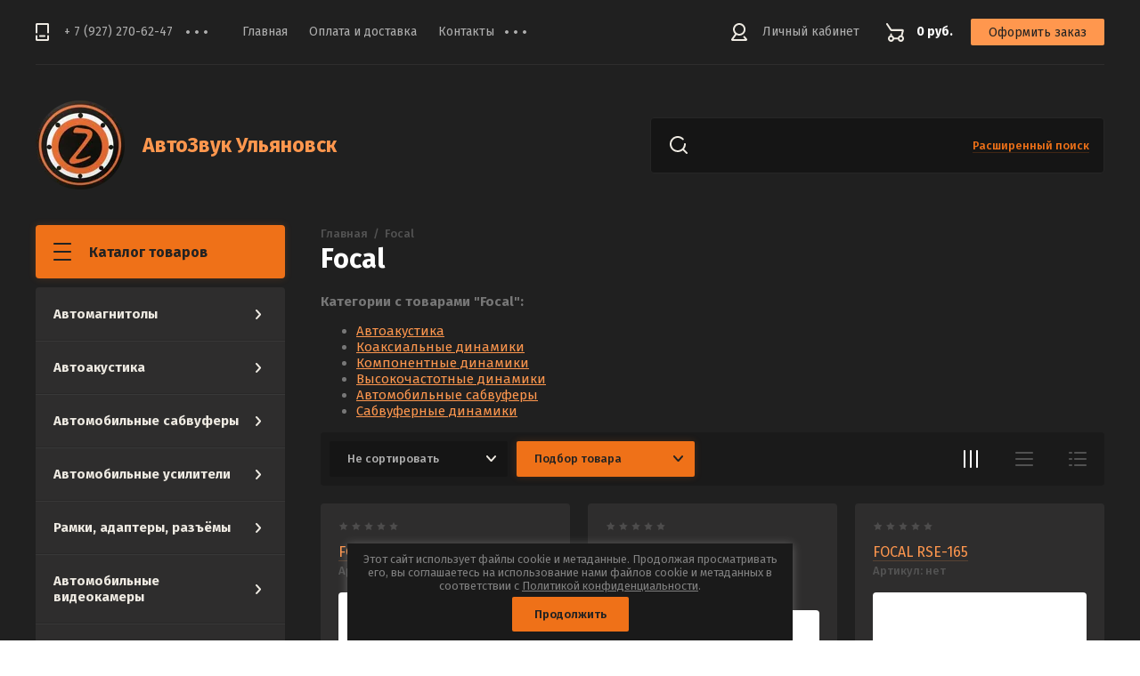

--- FILE ---
content_type: text/html; charset=utf-8
request_url: https://zvuk73.ru/magazin/vendor/focal
body_size: 17939
content:

	<!doctype html>
<html lang="ru">
<head>
<meta charset="utf-8">
<meta name="robots" content="all"/>
<title>Focal </title>
<!-- assets.top -->
<script src="/g/libs/nocopy/1.0.0/nocopy.for.all.js" ></script>
<!-- /assets.top -->

<meta name="description" content="Focal ">
<meta name="keywords" content="Focal ">
<meta name="SKYPE_TOOLBAR" content="SKYPE_TOOLBAR_PARSER_COMPATIBLE">
<meta name="viewport" content="width=device-width, initial-scale=1.0, maximum-scale=1.0, user-scalable=no">
<meta name="format-detection" content="telephone=no">
<meta http-equiv="x-rim-auto-match" content="none">
<link rel="stylesheet" href="/g/css/styles_articles_tpl.css">
<link rel="stylesheet" href="/g/libs/jqueryui/datepicker/css/jquery-ui.css">
<link rel="stylesheet" href="/g/libs/lightgallery/v1.2.19/lightgallery.css">

<script src="/g/libs/jquery/1.10.2/jquery.min.js" charset="utf-8"></script>
<script src="/g/libs/jqueryui/datepicker/js/jquery-ui.min.js" charset="utf-8"></script>

<link rel="stylesheet" href="/g/libs/lightgallery-proxy-to-hs/lightgallery.proxy.to.hs.min.css" media="all" async>
<script src="/g/libs/lightgallery-proxy-to-hs/lightgallery.proxy.to.hs.stub.min.js"></script>
<script src="/g/libs/lightgallery-proxy-to-hs/lightgallery.proxy.to.hs.js" async></script>

            <!-- 46b9544ffa2e5e73c3c971fe2ede35a5 -->
            <script src='/shared/s3/js/lang/ru.js'></script>
            <script src='/shared/s3/js/common.min.js'></script>
        <link rel='stylesheet' type='text/css' href='/shared/s3/css/calendar.css' /><link rel="icon" href="/favicon.ico" type="image/x-icon">
<link rel="apple-touch-icon" href="/touch-icon-iphone.png">
<link rel="apple-touch-icon" sizes="76x76" href="/touch-icon-ipad.png">
<link rel="apple-touch-icon" sizes="120x120" href="/touch-icon-iphone-retina.png">
<link rel="apple-touch-icon" sizes="152x152" href="/touch-icon-ipad-retina.png">
<meta name="msapplication-TileImage" content="/touch-w8-mediumtile.png"/>
<meta name="msapplication-square70x70logo" content="/touch-w8-smalltile.png" />
<meta name="msapplication-square150x150logo" content="/touch-w8-mediumtile.png" />
<meta name="msapplication-wide310x150logo" content="/touch-w8-widetile.png" />
<meta name="msapplication-square310x310logo" content="/touch-w8-largetile.png" />

<!--s3_require-->
<link rel="stylesheet" href="/g/basestyle/1.0.1/user/user.css" type="text/css"/>
<link rel="stylesheet" href="/g/basestyle/1.0.1/user/user.gray.css" type="text/css"/>
<script type="text/javascript" src="/g/basestyle/1.0.1/user/user.js" async></script>
<!--/s3_require-->

			
		
		
		
			<link rel="stylesheet" type="text/css" href="/g/shop2v2/default/css/theme.less.css">		
			<script type="text/javascript" src="/g/printme.js"></script>
		<script type="text/javascript" src="/g/shop2v2/default/js/tpl.js"></script>
		<script type="text/javascript" src="/g/shop2v2/default/js/baron.min.js"></script>
		
			<script type="text/javascript" src="/g/shop2v2/default/js/shop2.2.js"></script>
		
	<script type="text/javascript">shop2.init({"productRefs": {"1575884505":{"brend":{"235986105":["2033770505"]}},"1611133105":{"brend":{"235986105":["2074247905"]}},"1611145905":{"brend":{"235986105":["2074260905"]}},"1625045505":{"brend":{"235986105":["2091510105"]}},"1625302705":{"brend":{"235986105":["2092450105"]}},"1669747305":{"brend":{"235986105":["2143355305"]}}},"apiHash": {"getPromoProducts":"139857371cd4b71de99e82b47061c30e","getSearchMatches":"8364aee357ec657266bfa93fd4d983ec","getFolderCustomFields":"651641955671c8a42bd826a9b6623de7","getProductListItem":"4a7dba5a78a51ff87538b2d1e1bc677d","cartAddItem":"3248196fc6bce85284ed1768f608f292","cartRemoveItem":"538d61cbf0abc659973750912eda391f","cartUpdate":"05ef821904a0498510c17c234d93ac6d","cartRemoveCoupon":"183e44141eee0f21fb0794da92b3aa8c","cartAddCoupon":"713a56d6309cd0d7d8ea81ad3508f1a0","deliveryCalc":"d4f09134995f4789c2475e15eb3c121e","printOrder":"634d230eb6dfea7f0efdc13dd2c8428f","cancelOrder":"c921fef7451b885ccee6ec0148b9aa2d","cancelOrderNotify":"ee53de2a925380021a5498de749ad6a5","repeatOrder":"c79973be8cc42ee8794c1b6e4d2ef527","paymentMethods":"774ee9432f38f410153af8276856422a","compare":"707f0be21d44713377192a332a0769d6"},"hash": null,"verId": 4021594,"mode": "vendor","step": "","uri": "/magazin","IMAGES_DIR": "/d/","my": {"show_sections":true,"lazy_load_subpages":true,"hide_in_search":["article","vendors","new","special"]},"shop2_cart_order_payments": 2,"cf_margin_price_enabled": 0,"maps_yandex_key":"","maps_google_key":""});shop2.filter._pre_params = "&s[vendor_id]=57130105";</script>

<link href="https://fonts.googleapis.com/css?family=Fira+Sans:400,500,600,700&amp;subset=cyrillic,cyrillic-ext,latin-ext" rel="stylesheet">
<!--<link rel="stylesheet" href="/t/v704/images/css/theme.scss.css">-->

<script src="/g/libs/jquery-match-height/0.7.2/jquery.matchHeight.min.js" charset="utf-8"></script>
<script src="/g/libs/jquery-formstyler/1.7.4/jquery.formstyler.min.js" charset="utf-8"></script>
<script src="/g/libs/nouislider/7.0.10/jquery.nouislider.all.min.js" charset="utf-8"></script>
<script src="/g/libs/jquery-responsive-tabs/1.6.3/jquery.responsiveTabs.min.js"></script>
<script src="/g/libs/flexmenu/1.4.2/flexmenu.min.modern.js" charset="utf-8"></script>
<script src="/g/libs/lightgallery/v1.2.19/lightgallery.js" charset="utf-8"></script>
<script src="/g/libs/jquery-bgdsize/jquery.bgdsize.js" charset="utf-8"></script>
<script src="/g/libs/jquery-slick/1.6.0/slick.min.js" charset="utf-8"></script>
<script src="/g/libs/flexmenu/1.4.2/flexmenu.min.js" charset="utf-8"></script>

<script src="/g/templates/shop2/2.82.2/js/uikit.min.js"></script>
<script src="/g/templates/shop2/2.82.2/js/grid.min.js"></script>

<script src="/g/templates/shop2/2.79.2/js/animit.js"></script>
<script src="/g/templates/shop2/2.79.2/js/waslide.js"></script>

<script src="/g/s3/lp/js/timer.js" charset="utf-8"></script>

<script src="/g/templates/shop2/2.93.2/js/s3.form.js" charset="utf-8"></script>
<script src="/g/templates/shop2/2.93.2/js/shop_main.js" charset="utf-8"></script>

    <link rel="stylesheet" href="/t/v704/images/theme16/theme.scss.css">

<!--[if lt IE 10]>
<script src="/g/libs/ie9-svg-gradient/0.0.1/ie9-svg-gradient.min.js"></script>
<script src="/g/libs/jquery-placeholder/2.0.7/jquery.placeholder.min.js"></script>
<script src="/g/libs/jquery-textshadow/0.0.1/jquery.textshadow.min.js"></script>
<script src="/g/s3/misc/ie/0.0.1/ie.js"></script>
<![endif]-->
<!--[if lt IE 9]>
<script src="/g/libs/html5shiv/html5.js"></script>
<![endif]-->



</head><body>
	<div class="siteWrapper" style="background-image:url(/thumb/2/as1i_dJZBtljJcxL308QlQ/1920c/d/fon_sajta_3.jpg); background-size: cover; background-repeat: no-repeat;">
		
				<div class="popupForm">
			<div class="popupForm__wrap">
				<span class="popupForm__close">&nbsp;</span>
				<div class="tpl-anketa" data-api-url="/-/x-api/v1/public/?method=form/postform&param[form_id]=43559305&param[tpl]=global:form-2.2.93.tpl" data-api-type="form">
		<div class="tpl-anketa-title">Обратная связь</div>		<form method="post" action="/" data-s3-anketa-id="43559305">
		<input type="hidden" name="form_id" value="43559305">
		<input type="hidden" name="tpl" value="global:form-2.2.93.tpl">
		<input type="hidden" name="placeholdered_fields" value="">
		<div class="form-fields-wrap">
											        <div class="tpl-field type-text">
		          <div class="field-title">Имя:</div>		          <div class="field-value">
		          			          				            	<input  type="text" size="30" maxlength="100" value="" name="d[0]" />
		            		            		          </div>
		        </div>
		        									        <div class="tpl-field type-text field-required">
		          <div class="field-title">Телефон: <span class="field-required-mark">*</span></div>		          <div class="field-value">
		          			          				            	<input required type="text" size="30" maxlength="100" value="" name="d[1]" />
		            		            		          </div>
		        </div>
		        									        <div class="tpl-field type-email">
		          <div class="field-title">E-mail:</div>		          <div class="field-value">
		          			            			            	<input   type="email" size="30" maxlength="100" value="" name="d[2]" />
		            		            		          </div>
		        </div>
		        									        <div class="tpl-field type-checkbox field-required">
		          		          <div class="field-value">
		          													<ul>
															<li>
									<input id="43559305-checkbox3" type="checkbox" value="Да" name="d[3]" />
									<label for="43559305-checkbox3">Я выражаю&nbsp;<a href="/registraciya/agreement" onclick="window.open(this.href, '', 'resizable=no,status=no,location=no,toolbar=no,menubar=no,fullscreen=no,scrollbars=no,dependent=no,width=500,left=500,height=700,top=700'); return false;">согласие на передачу и обработку персональных данных</a>&nbsp;в соответствии с&nbsp;<a href="/politika-konfidencialnosti" onclick="window.open(this.href, '', 'resizable=no,status=no,location=no,toolbar=no,menubar=no,fullscreen=no,scrollbars=no,dependent=no,width=500,left=500,height=700,top=700'); return false;">Политикой конфиденциальности</a></label>
									</li>
													</ul>
							            		          </div>
		        </div>
		        						
										
			<div class="tpl-field tpl-field-button">
				<button type="submit" class="tpl-form-button"><span>Отправить</span></button>
			</div>
			<re-captcha data-captcha="recaptcha"
     data-name="captcha"
     data-sitekey="6LddAuIZAAAAAAuuCT_s37EF11beyoreUVbJlVZM"
     data-lang="ru"
     data-rsize="invisible"
     data-type="image"
     data-theme="light"></re-captcha></form>
				</div>
		
	</div>
			</div>
		</div>
		
		<header role="banner" class="siteHeader">
			<div class="siteHeader__mobileTop">
				<div class="mobileHeaderPanel">
					<div class="mobileHeaderPanel__left">
						<div class="mobileHeaderPanel__menuPopupBtn">&nbsp;</div>
						<div class="mobileHeaderPanel__foldersPopupBtn">Каталог товаров</div>
						<div class="foldersMobileWrapper">
							<div class="foldersMobileWrapper__inner"></div>
						</div>
					</div>
					<div class="mobileHeaderPanel__right">
						<div class="mobileHeaderPanel__cart">
							<a href="/magazin/cart">0 руб.</a>
						</div>
					</div>
				</div>
			</div>
			<div class="siteHeader__top">

				<div class="siteHeader__top_left">
										<div class="headerPhones top">
						<div class="headerPhones__inner">
							
																								<div class="headerPhones__number"><a href="tel:+ 7 (927) 270-62-47">+ 7 (927) 270-62-47</a></div>
																																					
							
														<div class="headerPhones__popupBtn">&nbps;</div>
							<div class="headerPhones__popupPhonesBlock">
																<div class="headerPhones__popupItem">
									<div class="headerPhones__city">Ульяновск ул. Ефремова 80</div>
									<div class="headerPhones__number_popup"><a href="tel:+ 7 (927) 270-62-47">+ 7 (927) 270-62-47</a></div>
								</div>
																<div class="headerPhones__popupItem">
									<div class="headerPhones__city">Ульяновск ул. Октябрьская 43а</div>
									<div class="headerPhones__number_popup"><a href="tel:+ 7 (8422) 45-69-69">+ 7 (8422) 45-69-69</a></div>
								</div>
																								<div class="headerPhones__formBtn"><span class="popupForm__btn">Обратный звонок</span></div>
															</div>
							
						</div>
					</div>
										
					<div class="headerNavigation top">
						<div class="headerNavigation__mobileBtn">&nbsp;</div>
						<div class="headerNavigation__menuTopWrap">
														    <ul class="menu-default headerNavigation__menuTop">
							        							
							            							
							            							                <li class="has opened"><a href="/">Главная<span class="headerNavigation__arrow"></span></a>
							            							            							
							        							
							            							                							                        </li>
							                    							                							            							
							            							                <li class=""><a href="/dostavka">Оплата и доставка</a>
							            							            							
							        							
							            							                							                        </li>
							                    							                							            							
							            							                <li class=""><a href="/kontakty">Контакты</a>
							            							            							
							        							
							            							                							                        </li>
							                    							                							            							
							            							                <li class=""><a href="/nashi-raboty">Наши Работы</a>
							            							            							
							        							
							            							                							                        </li>
							                    							                							            							
							            							                <li class=""><a href="/registraciya">Регистрация</a>
							            							            							
							        							        </li>
							    </ul>
							    													</div>
					</div>
				</div>

				<div class="siteHeader__top_right">
					<div class="headerCabinet">
												    <a href="/users" class="reg">Личный кабинет</a>
						    					</div>
					
					
	<div class="headerCart shop2-cart-preview">
		<span>0 руб.</span>
		<a href="/magazin/cart">Оформить заказ</a>
	</div>
	<!-- Cart Preview -->

				</div>

			</div>
			<div class="siteHeader__bottom">
				<div class="siteHeader__bottom_left">
					<div class="headerSiteName ">
												<div class="headerSiteName__logo">
																													<a href="https://zvuk73.ru">
									<img src="/thumb/2/g4BP2kavz_NhFE9DowkkAw/100c100/d/avtozvuk-ulyanovsk.png" style="max-width: 100px" alt="" />
								</a>
													</div>
												<div class="headerSiteName__inner">
															<div class="headerSiteName__title">
																			<a href="https://zvuk73.ru">
											АвтоЗвук Ульяновск
										</a>
																	</div>
																				</div>
					</div>
				</div>
				<div class="siteHeader__bottom_right">
					<div class="headerSearchBlock click">
						<div class="headerSearchBlock__in">
							<nav class="headerSearchBlock__search">
							    <form action="/search" method="get">
							    	<span class="headerSearchBlock__placeholderText">Поиск по сайту, например <span>Навигаторы</span></span>
								    <input type="submit" value="" />
								    <input name="search" type="text" value=""/>
							    <re-captcha data-captcha="recaptcha"
     data-name="captcha"
     data-sitekey="6LddAuIZAAAAAAuuCT_s37EF11beyoreUVbJlVZM"
     data-lang="ru"
     data-rsize="invisible"
     data-type="image"
     data-theme="light"></re-captcha></form>
							</nav>
							<span class="headerSearchBlock__searchPopupBtn"><span>Расширенный поиск</span></span>
						</div>
						
						<div class="shopSearch popup">
							<div class="shopSearch__inner">
								
	
<div class="shopSearch__container">
	<form action="/magazin/search" enctype="multipart/form-data">
		<input type="hidden" name="sort_by" value=""/>
		
		<div class="shopSearch__rows rangeSliderWrapper">
							<div class="shopSearch__row">
					<div class="shopSearch__title">Цена (руб.):</div>
					<div class="shopSearch__body">
						<div class="shopSearch__priceWrap">
							<label><input name="s[price][min]" type="text" size="5" class="small low" value="0" /></label>
							<label><input name="s[price][max]" data-max="200000" type="text" size="5" class="small high" value="200000" /></label>
						</div>

						<div class="inputRangeSlider"></div>
					</div>
				</div>
			
							<div class="shopSearch__row">
					<label class="shopSearch__title" for="shop2-name">Название:</label>
					<div class="shopSearch__body">
						<input placeholder="Поиск по названию" type="text" name="s[name]" size="20" id="shop2-name" value="" />
					</div>
				</div>
			
			
							<div class="shopSearch__row">
					<label class="shopSearch__title" for="shop2-text">Текст:</label>
					<div class="shopSearch__body">
						<input placeholder="Поиск по тексту" type="text" name="search_text" size="20" id="shop2-text"  value="" />
					</div>
				</div>
			
			
							<div class="shopSearch__row">
					<div class="shopSearch__title">Выберите категорию:</div>
					<div class="shopSearch__body">
						<select name="s[folder_id]" id="s[folder_id]">
							<option value="">Все</option>
																																							<option value="274006305" >
										 Автомагнитолы
									</option>
																																<option value="274011505" >
										&raquo; 1 DIN Автомагнитолы
									</option>
																																<option value="274020705" >
										&raquo; 2DIN Магнитолы
									</option>
																																<option value="274021705" >
										&raquo; Штатные мультимедийные головные устройства
									</option>
																																<option value="274022505" >
										 Автоакустика
									</option>
																																<option value="274023105" >
										&raquo; Коаксиальные динамики
									</option>
																																<option value="274026105" >
										&raquo; Компонентные динамики
									</option>
																																<option value="274026905" >
										&raquo; Высокочастотные динамики
									</option>
																																<option value="274028305" >
										&raquo; Эстрадная акустика
									</option>
																																<option value="3597106" >
										&raquo; Акустика в штатные места
									</option>
																																<option value="274029105" >
										 Автомобильные сабвуферы
									</option>
																																<option value="274031305" >
										&raquo; Сабвуферные динамики
									</option>
																																<option value="274031705" >
										&raquo; Сабвуферы активные
									</option>
																																<option value="274031905" >
										&raquo; Корпуса для сабвуферов
									</option>
																																<option value="274032105" >
										 Автомобильные усилители
									</option>
																																<option value="274032905" >
										&raquo; Усилители одноканальные (моноблоки)
									</option>
																																<option value="274033505" >
										&raquo; Усилители двухканальные
									</option>
																																<option value="274034105" >
										&raquo; Усилители четырёхканальные
									</option>
																																<option value="274034705" >
										&raquo; Усилители  ( 3-х, 5-и, 8-и канальные)
									</option>
																																<option value="274038905" >
										 Рамки, адаптеры, разъёмы
									</option>
																																<option value="274041105" >
										&raquo; Переходные рамки
									</option>
																																<option value="274042305" >
										&raquo; ISO переходники
									</option>
																																<option value="274042905" >
										&raquo; Антенные адаптеры
									</option>
																																<option value="274043305" >
										&raquo; Адаптеры рулевого управления
									</option>
																																<option value="274044105" >
										 Автомобильные видеокамеры
									</option>
																																<option value="274044705" >
										&raquo; Видеокамеры в подсветку номера
									</option>
																																<option value="274045305" >
										&raquo; Универсальные видеокамеры
									</option>
																																<option value="274045505" >
										 Парковочные радары
									</option>
																																<option value="274045905" >
										 Радар-детекторы
									</option>
																																<option value="274051305" >
										 Видеорегистраторы
									</option>
																																<option value="274051505" >
										 Автосвет
									</option>
																																<option value="286603505" >
										&raquo; Ксеноновые лампы
									</option>
																																<option value="286604305" >
										&raquo; Блоки розжига
									</option>
																																<option value="3731306" >
										&raquo; Галогеновые лампы
									</option>
																																<option value="273536108" >
										&raquo; Светодиодные лампы
									</option>
																																<option value="917776313" >
										&raquo;&raquo; Светодиодные модули
									</option>
																																<option value="274052105" >
										 Аудиотехника для катеров и яхт
									</option>
																																<option value="274052305" >
										 Телевизоры и мониторы
									</option>
																																<option value="274052505" >
										 Автосигнализации
									</option>
																																<option value="274052705" >
										&raquo; Охранные комплексы
									</option>
																																<option value="274052905" >
										&raquo; Маяки
									</option>
																																<option value="274056705" >
										&raquo; Иммобилайзеры
									</option>
																																<option value="274057105" >
										&raquo; Аксессуары
									</option>
																																<option value="274059105" >
										 Аксессуары для аудиосистем
									</option>
																																<option value="274059505" >
										&raquo; Антенны
									</option>
																																<option value="274060505" >
										&raquo; Грили (защитные решётки)
									</option>
																																<option value="274060705" >
										&raquo; Акустические полки и подиумы
									</option>
																																<option value="21022506" >
										&raquo; Короба
									</option>
																																<option value="274061305" >
										 Провода и комплектующие
									</option>
																																<option value="274062105" >
										&raquo; Установочные комплекты
									</option>
																																<option value="274062305" >
										&raquo; Межблочные кабели RCA
									</option>
																																<option value="274062705" >
										&raquo; Y-адаптеры RCA
									</option>
																																<option value="274063505" >
										&raquo; Акустические провода
									</option>
																																<option value="274063905" >
										&raquo; Силовые провода
									</option>
																																<option value="274067705" >
										&raquo; Прочие комплектующие
									</option>
																																<option value="7165706" >
										 Шумоизоляция
									</option>
																																<option value="7198706" >
										&raquo; Виброизоляционные материалы
									</option>
																																<option value="7199306" >
										&raquo; Шумопоглощающие материалы
									</option>
																																<option value="7254706" >
										&raquo; Антискрип
									</option>
																					</select>
					</div>
				</div>

				<div id="shop2_search_custom_fields" class="shopSearch__row"></div>
			
						<div id="shop2_search_global_fields" class="shopSearch__row">
				
			
			
												<div class="shopSearch__row">
						<div class="shopSearch__title">Бренд:</div>
						<div class="shopSearch__body">
							<select name="s[brend]">
								<option value="">Все</option>
																	<option value="235980105">ACV</option>
																	<option value="235980305">Airtone Audio</option>
																	<option value="235980705">Alco Stop</option>
																	<option value="235980905">Alligator</option>
																	<option value="235981105">ALPHARD</option>
																	<option value="235981305">Alpine</option>
																	<option value="235981505">ARIA</option>
																	<option value="235981705">Audi</option>
																	<option value="235981905">AUDIO-NOVA</option>
																	<option value="235982105">AUDISON</option>
																	<option value="235982305">AURA</option>
																	<option value="235982505">Belsis</option>
																	<option value="235982705">BLAUPUNKT</option>
																	<option value="235982905">BMW</option>
																	<option value="235983105">Bosch</option>
																	<option value="235983305">Cadence</option>
																	<option value="235983505">CALCELL</option>
																	<option value="235983705">CENTURION</option>
																	<option value="235983905">CHEETAH</option>
																	<option value="235984105">Chevrolet</option>
																	<option value="235984305">Chrysler</option>
																	<option value="235984505">Citroen</option>
																	<option value="235984705">Daewoo</option>
																	<option value="235984905">DLS</option>
																	<option value="235985105">Dragster</option>
																	<option value="235985305">Dynamic State</option>
																	<option value="235985505">EDGE</option>
																	<option value="235985705">Egolight</option>
																	<option value="235985905">Egolight/Sho-Me</option>
																	<option value="235986105">Focal</option>
																	<option value="235986305">ForCar</option>
																	<option value="235986505">Ford</option>
																	<option value="235986705">GMC</option>
																	<option value="235986905">GStar</option>
																	<option value="235987105">Helix</option>
																	<option value="235987305">Hertz</option>
																	<option value="235987505">Honda</option>
																	<option value="235987705">Hyundai</option>
																	<option value="235987905">Incar</option>
																	<option value="235988105">INFINITY</option>
																	<option value="235988305">Interpower</option>
																	<option value="235988505">Intro</option>
																	<option value="235988705">Ivolga</option>
																	<option value="235988905">JBL</option>
																	<option value="235989105">Jeep</option>
																	<option value="235989305">JL Audio</option>
																	<option value="235989505">JVC</option>
																	<option value="235989705">Kenwood</option>
																	<option value="235989905">Kia</option>
																	<option value="235990105">Kicx</option>
																	<option value="235990305">LADA</option>
																	<option value="235990505">Land Rover</option>
																	<option value="235990705">Magnum</option>
																	<option value="235990905">Mazda</option>
																	<option value="235991105">MD.Lab</option>
																	<option value="235991305">M-DIMENSION</option>
																	<option value="235991505">Mercedes</option>
																	<option value="235991705">Mitsubishi</option>
																	<option value="235991905">Morel</option>
																	<option value="235992105">MTF</option>
																	<option value="235992305">MyDean</option>
																	<option value="235992505">Mystery</option>
																	<option value="235992705">Nissan</option>
																	<option value="235992905">NoName</option>
																	<option value="235993105">Omega light</option>
																	<option value="235993305">Opel</option>
																	<option value="235993505">Pandect</option>
																	<option value="235993705">Pandora</option>
																	<option value="235993905">Park Master</option>
																	<option value="235994105">ParkCity</option>
																	<option value="235994305">Parkvision</option>
																	<option value="235994505">Peugeot</option>
																	<option value="235994705">Phoenix Gold</option>
																	<option value="235994905">Pioneer</option>
																	<option value="235995105">Playme</option>
																	<option value="235995305">Raptor</option>
																	<option value="235995505">Redpower</option>
																	<option value="235995705">Renault</option>
																	<option value="235995905">Rolsen</option>
																	<option value="235996105">Saturn</option>
																	<option value="235996305">SCHER-KHAN</option>
																	<option value="235996505">SHERIFF</option>
																	<option value="235996705">Sho-me</option>
																	<option value="235996905">Skoda</option>
																	<option value="235997105">SKYLOR</option>
																	<option value="235997305">Sound Quest</option>
																	<option value="235997505">Ssang Young</option>
																	<option value="235997705">StarLine</option>
																	<option value="235997905">Stinger</option>
																	<option value="235998105">Subaru</option>
																	<option value="235998305">Supra</option>
																	<option value="235998505">Suzuki</option>
																	<option value="235998705">SWAT</option>
																	<option value="235998905">Tchernov Audio</option>
																	<option value="235999105">Tomahawk</option>
																	<option value="235999305">Toyota</option>
																	<option value="235999505">Ural</option>
																	<option value="236065505">Volkswagen</option>
																	<option value="236085705">Volvo</option>
																	<option value="236107105">VS avto</option>
																	<option value="236217705">КГ</option>
																	<option value="236228705">ОЗАР</option>
																	<option value="236238905">Универсальный</option>
																	<option value="246274105">PARAFAR</option>
																	<option value="246912705">Best Balance</option>
																	<option value="247059105">AVATAR</option>
																	<option value="248296105">DST</option>
																	<option value="248412505">DL AUDIO</option>
																	<option value="255929105">Machete</option>
																	<option value="262754305">Challenger</option>
																	<option value="262897505">URAL</option>
																	<option value="271608305">Hannibal</option>
																	<option value="294417905">Teyes</option>
																	<option value="294570705">Maxlight</option>
																	<option value="294571105">Optima</option>
																	<option value="4963106">Comfortmat</option>
																	<option value="16434706">Россия</option>
																	<option value="282639706">Wibe Media</option>
																	<option value="89979907">AMP</option>
																	<option value="25350908">Colt</option>
																	<option value="25351508">Harmony</option>
																	<option value="25355308">STEG</option>
																	<option value="115113108">AMP by a.vakhtin</option>
																	<option value="182490908">prology</option>
																	<option value="246490908">lightway</option>
																	<option value="275352708">Oris</option>
																	<option value="441872713">Pulsar</option>
															</select>
						</div>
					</div>
							

					
			
												<div class="shopSearch__row">
						<div class="shopSearch__title">Оперативная память:</div>
						<div class="shopSearch__body">
							<select name="s[operativnaa_pamat_]">
								<option value="">Все</option>
																	<option value="246331705">1/16</option>
																	<option value="246331905">2/32</option>
																	<option value="284050106">4/64</option>
																	<option value="197553707">4/32</option>
																	<option value="197554907">3/32</option>
																	<option value="441872113">6-128</option>
															</select>
						</div>
					</div>
							

					
			
												<div class="shopSearch__row">
						<div class="shopSearch__title">Типоразмер:</div>
						<div class="shopSearch__body">
							<select name="s[tiporazmer]">
								<option value="">Все</option>
																	<option value="244648505">1DIN</option>
																	<option value="246189305">2DIN</option>
															</select>
						</div>
					</div>
							

					
			
												<div class="shopSearch__row">
						<div class="shopSearch__title">Bluetooth:</div>
						<div class="shopSearch__body">
							<select name="s[bluetooth]">
								<option value="">Все</option>
																	<option value="244631105">Да</option>
																	<option value="244631305">Нет</option>
															</select>
						</div>
					</div>
							

											
			
												<div class="shopSearch__row">
						<div class="shopSearch__title">Диаметр:</div>
						<div class="shopSearch__body">
							<select name="s[diametr_635]">
								<option value="">Все</option>
																	<option value="244731305">16см</option>
																	<option value="246912505">13</option>
																	<option value="246935505">10</option>
																	<option value="247035505">13см</option>
																	<option value="247272505">20см</option>
																	<option value="253381705">6x9</option>
																	<option value="255929305">1</option>
																	<option value="259196905">8</option>
																	<option value="259197705">12</option>
																	<option value="1965306">4</option>
															</select>
						</div>
					</div>
							

					
			
												<div class="shopSearch__row">
						<div class="shopSearch__title">Процессор:</div>
						<div class="shopSearch__body">
							<select name="s[processor]">
								<option value="">Все</option>
																	<option value="244648305">нет</option>
																	<option value="245583705">ДА</option>
															</select>
						</div>
					</div>
							

					
			
												<div class="shopSearch__row">
						<div class="shopSearch__title">Количество каналов:</div>
						<div class="shopSearch__body">
							<select name="s[kolicestvo_kanalov]">
								<option value="">Все</option>
																	<option value="266415105">4</option>
																	<option value="271201505">2</option>
																	<option value="271810105">6</option>
																	<option value="271811105">5</option>
																	<option value="272083505">8</option>
																	<option value="272319705">1</option>
															</select>
						</div>
					</div>
							

						</div>
						
			
																				
			

							<div class="shopSearch__row">
					<div class="shopSearch__title">Результатов на странице:</div>
					<div class="shopSearch__body">
						<select name="s[products_per_page]">
																														<option value="5">5</option>
																							<option value="20">20</option>
																							<option value="35">35</option>
																							<option value="50">50</option>
																							<option value="65">65</option>
																							<option value="80">80</option>
																							<option value="95">95</option>
													</select>
					</div>
				</div>
			
			<div class="shopSearch__row">
				<button type="submit" class="search-btn">Найти</button>
			</div>
		</div>
	<re-captcha data-captcha="recaptcha"
     data-name="captcha"
     data-sitekey="6LddAuIZAAAAAAuuCT_s37EF11beyoreUVbJlVZM"
     data-lang="ru"
     data-rsize="invisible"
     data-type="image"
     data-theme="light"></re-captcha></form>
</div><!-- Search Form -->							</div>
						</div>
					</div>
				</div>

			</div>
		</header> <!-- .siteHeader -->

		<div class="siteContainer">
			<div class="siteContainer__inner">
				<main role="main" class="siteMain">
					<div class="siteMain__left">
						<div class="siteLeftFolders left dropdown">
							<div class="siteLeftFolders__title">Каталог товаров</div>
							<div class="siteLeftFolders__leftFolders_wrap">
								
								<ul class="siteLeftFolders__leftFolders menu-default">
																	         								         								         								         								    								         								              								              								                   <li class="sublevel"><a class="hasArrow" href="/magazin/folder/avtomagnitoly-ulyanovsk">Автомагнитолы<span class="siteLeftFolders__arrow"></span></a>
								              								         								         								         								         								    								         								              								                   								                        <ul>
								                            <li class="parentItem"><a href="/magazin/folder/avtomagnitoly-ulyanovsk">Автомагнитолы</a></li>
								                    									              								              								                   <li ><a href="/magazin/folder/1-din-avtomagnitoly-s-diskom-cd-mp3-resivery">1 DIN Автомагнитолы</a>
								              								         								         								         								         								    								         								              								                   								                        </li>
								                        								                   								              								              								                   <li ><a href="/magazin/folder/2din-multimedijnye-stancii">2DIN Магнитолы</a>
								              								         								         								         								         								    								         								              								                   								                        </li>
								                        								                   								              								              								                   <li ><a href="/magazin/folder/shtatnye-multimedijnye-golovnye-ustrojstva">Штатные мультимедийные головные устройства</a>
								              								         								         								         								         								    								         								              								                   								                        </li>
								                        								                             </ul></li>
								                        								                   								              								              								                   <li class="sublevel"><a class="hasArrow" href="/magazin/folder/avtoakustika">Автоакустика<span class="siteLeftFolders__arrow"></span></a>
								              								         								         								         								         								    								         								              								                   								                        <ul>
								                            <li class="parentItem"><a href="/magazin/folder/avtoakustika">Автоакустика</a></li>
								                    									              								              								                   <li ><a href="/magazin/folder/koaksialnye-dinamiki-kruglye">Коаксиальные динамики</a>
								              								         								         								         								         								    								         								              								                   								                        </li>
								                        								                   								              								              								                   <li ><a href="/magazin/folder/komponentnye-dinamiki">Компонентные динамики</a>
								              								         								         								         								         								    								         								              								                   								                        </li>
								                        								                   								              								              								                   <li ><a href="/magazin/folder/vysokochastotnye-dinamiki">Высокочастотные динамики</a>
								              								         								         								         								         								    								         								              								                   								                        </li>
								                        								                   								              								              								                   <li ><a href="/magazin/folder/estradnaya-akustika">Эстрадная акустика</a>
								              								         								         								         								         								    								         								              								                   								                        </li>
								                        								                   								              								              								                   <li ><a href="/magazin/folder/akustika-v-shtatnye-mesta">Акустика в штатные места</a>
								              								         								         								         								         								    								         								              								                   								                        </li>
								                        								                             </ul></li>
								                        								                   								              								              								                   <li class="sublevel"><a class="hasArrow" href="/magazin/folder/avtomobilnye-sabvufery">Автомобильные сабвуферы<span class="siteLeftFolders__arrow"></span></a>
								              								         								         								         								         								    								         								              								                   								                        <ul>
								                            <li class="parentItem"><a href="/magazin/folder/avtomobilnye-sabvufery">Автомобильные сабвуферы</a></li>
								                    									              								              								                   <li ><a href="/magazin/folder/sabvufernye-dinamiki">Сабвуферные динамики</a>
								              								         								         								         								         								    								         								              								                   								                        </li>
								                        								                   								              								              								                   <li ><a href="/magazin/folder/sabvufery-aktivnye">Сабвуферы активные</a>
								              								         								         								         								         								    								         								              								                   								                        </li>
								                        								                   								              								              								                   <li ><a href="/magazin/folder/korpusa-dlya-sabvuferov">Корпуса для сабвуферов</a>
								              								         								         								         								         								    								         								              								                   								                        </li>
								                        								                             </ul></li>
								                        								                   								              								              								                   <li class="sublevel"><a class="hasArrow" href="/magazin/folder/avtomobilnye-usiliteli">Автомобильные усилители<span class="siteLeftFolders__arrow"></span></a>
								              								         								         								         								         								    								         								              								                   								                        <ul>
								                            <li class="parentItem"><a href="/magazin/folder/avtomobilnye-usiliteli">Автомобильные усилители</a></li>
								                    									              								              								                   <li ><a href="/magazin/folder/usiliteli-odnokanalnye-monobloki">Усилители одноканальные (моноблоки)</a>
								              								         								         								         								         								    								         								              								                   								                        </li>
								                        								                   								              								              								                   <li ><a href="/magazin/folder/usiliteli-dvuhkanalnye">Усилители двухканальные</a>
								              								         								         								         								         								    								         								              								                   								                        </li>
								                        								                   								              								              								                   <li ><a href="/magazin/folder/usiliteli-chetyrehkanalnye">Усилители четырёхканальные</a>
								              								         								         								         								         								    								         								              								                   								                        </li>
								                        								                   								              								              								                   <li ><a href="/magazin/folder/usiliteli-prochie-3-h-5-i-6-i-kanalnye">Усилители  ( 3-х, 5-и, 8-и канальные)</a>
								              								         								         								         								         								    								         								              								                   								                        </li>
								                        								                             </ul></li>
								                        								                   								              								              								                   <li class="sublevel"><a class="hasArrow" href="/magazin/folder/ramki-adaptery-raz-yemy">Рамки, адаптеры, разъёмы<span class="siteLeftFolders__arrow"></span></a>
								              								         								         								         								         								    								         								              								                   								                        <ul>
								                            <li class="parentItem"><a href="/magazin/folder/ramki-adaptery-raz-yemy">Рамки, адаптеры, разъёмы</a></li>
								                    									              								              								                   <li ><a href="/magazin/folder/perehodnye-ramki">Переходные рамки</a>
								              								         								         								         								         								    								         								              								                   								                        </li>
								                        								                   								              								              								                   <li ><a href="/magazin/folder/iso-perehodniki">ISO переходники</a>
								              								         								         								         								         								    								         								              								                   								                        </li>
								                        								                   								              								              								                   <li ><a href="/magazin/folder/antennye-adaptery">Антенные адаптеры</a>
								              								         								         								         								         								    								         								              								                   								                        </li>
								                        								                   								              								              								                   <li ><a href="/magazin/folder/adaptery-rulevogo-upravleniya">Адаптеры рулевого управления</a>
								              								         								         								         								         								    								         								              								                   								                        </li>
								                        								                             </ul></li>
								                        								                   								              								              								                   <li class="sublevel"><a class="hasArrow" href="/magazin/folder/avtomobilnye-videokamery">Автомобильные видеокамеры<span class="siteLeftFolders__arrow"></span></a>
								              								         								         								         								         								    								         								              								                   								                        <ul>
								                            <li class="parentItem"><a href="/magazin/folder/avtomobilnye-videokamery">Автомобильные видеокамеры</a></li>
								                    									              								              								                   <li ><a href="/magazin/folder/videokamery-v-podsvetku-nomera">Видеокамеры в подсветку номера</a>
								              								         								         								         								         								    								         								              								                   								                        </li>
								                        								                   								              								              								                   <li ><a href="/magazin/folder/universalnye-videokamery">Универсальные видеокамеры</a>
								              								         								         								         								         								    								         								              								                   								                        </li>
								                        								                             </ul></li>
								                        								                   								              								              								                   <li ><a href="/magazin/folder/parkovochnye-radary">Парковочные радары</a>
								              								         								         								         								         								    								         								              								                   								                        </li>
								                        								                   								              								              								                   <li ><a href="/magazin/folder/radar-detektory">Радар-детекторы</a>
								              								         								         								         								         								    								         								              								                   								                        </li>
								                        								                   								              								              								                   <li ><a href="/magazin/folder/videoregistratory">Видеорегистраторы</a>
								              								         								         								         								         								    								         								              								                   								                        </li>
								                        								                   								              								              								                   <li class="sublevel"><a class="hasArrow" href="/magazin/folder/avtosvet">Автосвет<span class="siteLeftFolders__arrow"></span></a>
								              								         								         								         								         								    								         								              								                   								                        <ul>
								                            <li class="parentItem"><a href="/magazin/folder/avtosvet">Автосвет</a></li>
								                    									              								              								                   <li ><a href="/magazin/folder/ksenonovye-lampy-ulyanovsk">Ксеноновые лампы</a>
								              								         								         								         								         								    								         								              								                   								                        </li>
								                        								                   								              								              								                   <li ><a href="/magazin/folder/bloki-rozzhiga">Блоки розжига</a>
								              								         								         								         								         								    								         								              								                   								                        </li>
								                        								                   								              								              								                   <li ><a href="/magazin/folder/galogenovye-lampy">Галогеновые лампы</a>
								              								         								         								         								         								    								         								              								                   								                        </li>
								                        								                   								              								              								                   <li class="sublevel"><a class="hasArrow" href="/magazin/folder/svetodiodnye-lampy">Светодиодные лампы<span class="siteLeftFolders__arrow"></span></a>
								              								         								         								         								         								    								         								              								                   								                        <ul>
								                            <li class="parentItem"><a href="/magazin/folder/svetodiodnye-lampy">Светодиодные лампы</a></li>
								                    									              								              								                   <li ><a href="/magazin/folder/svetodiodnye-moduli">Светодиодные модули</a>
								              								         								         								         								         								    								         								              								                   								                        </li>
								                        								                             </ul></li>
								                        								                             </ul></li>
								                        								                   								              								              								                   <li ><a href="/magazin/folder/audiotehnika-dlya-katerov-i-yaht">Аудиотехника для катеров и яхт</a>
								              								         								         								         								         								    								         								              								                   								                        </li>
								                        								                   								              								              								                   <li ><a href="/magazin/folder/televizory-i-monitory">Телевизоры и мониторы</a>
								              								         								         								         								         								    								         								              								                   								                        </li>
								                        								                   								              								              								                   <li class="sublevel"><a class="hasArrow" href="/magazin/folder/avtosignalizacii">Автосигнализации<span class="siteLeftFolders__arrow"></span></a>
								              								         								         								         								         								    								         								              								                   								                        <ul>
								                            <li class="parentItem"><a href="/magazin/folder/avtosignalizacii">Автосигнализации</a></li>
								                    									              								              								                   <li ><a href="/magazin/folder/signalizacii">Охранные комплексы</a>
								              								         								         								         								         								    								         								              								                   								                        </li>
								                        								                   								              								              								                   <li ><a href="/magazin/folder/signalizacii-s-obratnoj-svyazyu">Маяки</a>
								              								         								         								         								         								    								         								              								                   								                        </li>
								                        								                   								              								              								                   <li ><a href="/magazin/folder/signalizacii-s-obratnoj-svyazyu-i-avtozapuskom">Иммобилайзеры</a>
								              								         								         								         								         								    								         								              								                   								                        </li>
								                        								                   								              								              								                   <li ><a href="/magazin/folder/motosignalizacii">Аксессуары</a>
								              								         								         								         								         								    								         								              								                   								                        </li>
								                        								                             </ul></li>
								                        								                   								              								              								                   <li class="sublevel"><a class="hasArrow" href="/magazin/folder/aksessuary-dlya-audiosistem">Аксессуары для аудиосистем<span class="siteLeftFolders__arrow"></span></a>
								              								         								         								         								         								    								         								              								                   								                        <ul>
								                            <li class="parentItem"><a href="/magazin/folder/aksessuary-dlya-audiosistem">Аксессуары для аудиосистем</a></li>
								                    									              								              								                   <li ><a href="/magazin/folder/antenny">Антенны</a>
								              								         								         								         								         								    								         								              								                   								                        </li>
								                        								                   								              								              								                   <li ><a href="/magazin/folder/grili-zashchitnye-reshetki">Грили (защитные решётки)</a>
								              								         								         								         								         								    								         								              								                   								                        </li>
								                        								                   								              								              								                   <li ><a href="/magazin/folder/akusticheskie-polki-i-podiumy">Акустические полки и подиумы</a>
								              								         								         								         								         								    								         								              								                   								                        </li>
								                        								                   								              								              								                   <li ><a href="/magazin/folder/koroba">Короба</a>
								              								         								         								         								         								    								         								              								                   								                        </li>
								                        								                             </ul></li>
								                        								                   								              								              								                   <li class="sublevel"><a class="hasArrow" href="/magazin/folder/provoda-i-komplektuyushchie">Провода и комплектующие<span class="siteLeftFolders__arrow"></span></a>
								              								         								         								         								         								    								         								              								                   								                        <ul>
								                            <li class="parentItem"><a href="/magazin/folder/provoda-i-komplektuyushchie">Провода и комплектующие</a></li>
								                    									              								              								                   <li ><a href="/magazin/folder/ustanovochnye-komplekty">Установочные комплекты</a>
								              								         								         								         								         								    								         								              								                   								                        </li>
								                        								                   								              								              								                   <li ><a href="/magazin/folder/mezhblochnye-kabeli-rca">Межблочные кабели RCA</a>
								              								         								         								         								         								    								         								              								                   								                        </li>
								                        								                   								              								              								                   <li ><a href="/magazin/folder/y-adaptery-rca">Y-адаптеры RCA</a>
								              								         								         								         								         								    								         								              								                   								                        </li>
								                        								                   								              								              								                   <li ><a href="/magazin/folder/akusticheskie-provoda">Акустические провода</a>
								              								         								         								         								         								    								         								              								                   								                        </li>
								                        								                   								              								              								                   <li ><a href="/magazin/folder/silovye-provoda">Силовые провода</a>
								              								         								         								         								         								    								         								              								                   								                        </li>
								                        								                   								              								              								                   <li ><a href="/magazin/folder/prochie-komplektuyushchie">Прочие комплектующие</a>
								              								         								         								         								         								    								         								              								                   								                        </li>
								                        								                             </ul></li>
								                        								                   								              								              								                   <li class="sublevel"><a class="hasArrow" href="/magazin/folder/shumoizolyaciya">Шумоизоляция<span class="siteLeftFolders__arrow"></span></a>
								              								         								         								         								         								    								         								              								                   								                        <ul>
								                            <li class="parentItem"><a href="/magazin/folder/shumoizolyaciya">Шумоизоляция</a></li>
								                    									              								              								                   <li ><a href="/magazin/folder/vibroizolyacionnye-materialy">Виброизоляционные материалы</a>
								              								         								         								         								         								    								         								              								                   								                        </li>
								                        								                   								              								              								                   <li ><a href="/magazin/folder/shumopogloshchayushchie-materialy">Шумопоглощающие материалы</a>
								              								         								         								         								         								    								         								              								                   								                        </li>
								                        								                   								              								              								                   <li ><a href="/magazin/folder/antiskrip">Антискрип</a>
								              								         								         								         								         								    								    								         </li></ul>
								    								    </li>
								</ul>

							</div>
						</div>
						
						
					</div>

					<div class="siteMain__right">
						
												
						
						<div class="contentBlock">
															<div class="site-path-wrap">
									<a href="/" class="path-main">Главная</a>
									<span class="path-dotts">&nbsp;</span>
									
<div class="site-path" data-url="/"><a href="/"><span>Главная</span></a>  /  <span>Focal</span></div>								</div>
													
							<h1>Focal</h1>	
	<div class="shop2-cookies-disabled shop2-warning hide"></div>
	
	
	
		
		
							
			
							
			
							
			
		
		
		
			
							<p class="shop2-vendor-folders-header"><b>Категории с товарами &quot;Focal&quot;:</b></p>
				<ul class="shop2-vendor-folders">
											<li><a href="/magazin/folder/avtoakustika?s[vendor_id][]=57130105">Автоакустика</a></li>
											<li><a href="/magazin/folder/koaksialnye-dinamiki-kruglye?s[vendor_id][]=57130105">Коаксиальные динамики</a></li>
											<li><a href="/magazin/folder/komponentnye-dinamiki?s[vendor_id][]=57130105">Компонентные динамики</a></li>
											<li><a href="/magazin/folder/vysokochastotnye-dinamiki?s[vendor_id][]=57130105">Высокочастотные динамики</a></li>
											<li><a href="/magazin/folder/avtomobilnye-sabvufery?s[vendor_id][]=57130105">Автомобильные сабвуферы</a></li>
											<li><a href="/magazin/folder/sabvufernye-dinamiki?s[vendor_id][]=57130105">Сабвуферные динамики</a></li>
									</ul>
			
			

                    
        
                    
        
    
    
        

        
            
            
            
            
            
            
            
            
            

			<div class="shopSortingPanel">

                                    <div class="shopSortingPanel__filterBlock">
                        <div class="filterBlock">
                            <form action="#" class="shop2-filter">
                                <a id="shop2-filter"></a>

                                			<div class="filterBlock__params">

                                                <div class="filterField">
                    <div class="filterField__title">Цена: <span>руб.</span></div>
                    <div class="filterField__body range">
                        <div class="inputFrom">
                            <span>от</span>
                            <input class="shop2-input-float" type="text" value="" name="s[price][min]"/>
                        </div>
                        <div class="inputTo">
                            <span>до</span>
                            <input class="shop2-input-float" type="text" value="" name="s[price][max]"/>
                            <span class="currency">руб.</span>
                        </div>
                    </div>
                </div>
                
                
                                

                
                
            </div>
        

                                <div class="filterBlock__buttons">
                                    
                                    <a href="#" class="shop2-filter-go">Показать</a>
                                    
                                    <div class="result">
                                        <span id="filter-result">0</span> - Найдено
                                    </div>

                                    <a href="/magazin/vendor/focal" class="shop2-filter-reset">Сбросить фильтр</a>

                                </div>
                                

                            <re-captcha data-captcha="recaptcha"
     data-name="captcha"
     data-sitekey="6LddAuIZAAAAAAuuCT_s37EF11beyoreUVbJlVZM"
     data-lang="ru"
     data-rsize="invisible"
     data-type="image"
     data-theme="light"></re-captcha></form><!-- Filter -->
                        </div>
                    </div>
                                
                <div class="shopSortingPanel__left">
                    <div class="shopSortingPanel__sorting click sorting">
                        <div class="shopSortingPanel__sorting_wrap">

                            <div class="shopSortingPanel__sorting_block">
                                                                    Не сортировать
                                                                                            </div>
                            <div class="shopSortingPanel__sorting_popup">
                                                                    <a href="#" class="sort-param sort-param-desc " data-name="price"><span>По цене: убывание</span></a>
                                    <a href="#" class="sort-param sort-param-asc " data-name="price"><span>По цене: возрастание</span></a>
                                
                                <a href="#" class="sort-param sort-param-asc " data-name="name"><span>По названию: А-Я</span></a>
                                <a href="#" class="sort-param sort-param-desc " data-name="name"><span>По названию: Я-А</span></a>

                                <a href="#" class="sort-reset active"><span>Не сортировать</span></a>
                            </div>

                        </div>
                    </div>
                    <div class="shopSortingPanel__filterBtn">
                        Подбор товара
                    </div>
                </div>
                
				<div class="shopSortingPanel__viewShop">
                    <div class="shopSortingPanel__viewShop_popup">
    					<a href="#" title="Витрина" data-value="thumbs" class="thumbs active-view"><span>&nbsp;</span></a>
                        <a href="#" title="Список" data-value="simple" class="simple"><span>&nbsp;</span></a>
    					<a href="#" title="Прайс-лист" data-value="list" class="pricelist"><span>&nbsp;</span></a>
                    </div>
				</div>
			</div>
        
    			        

	
                        <div class="product-list product-list-thumbs ">
        	    	            

<form method="post" action="/magazin?mode=cart&amp;action=add" accept-charset="utf-8" class="product-list-item shop2-product-item">
<div class="product-item">
    <input type="hidden" name="kind_id" value="2074260905" />
    <input type="hidden" name="product_id" value="1611145905" />
    <input type="hidden" name="meta" value="{&quot;brend&quot;:235986105}" />

    <div class="product-item__top">
        	
	
	<div class="tpl-stars"><div class="tpl-rating" style="width: 0%;"></div></div>

	        <div class="product-item__name"><a href="/magazin/product/focal-access-165-as">FOCAL ACCESS 165-AS</a></div>
        
	
		
	
	
					<div class="product-article"><span>Артикул:</span> нет</div>
	
	        <div class="product-item__image">
                            <a href="/magazin/product/focal-access-165-as">
                    <img src="/thumb/2/UzzwDdKJeUckm7FOD-eoKQ/240r240/d/car-audio-solutions-et-kits-car-audio-performance-access-kits-haut-parleurs-eclates-165-as.jpg" alt="FOCAL ACCESS 165-AS" title="FOCAL ACCESS 165-AS" />
                </a>
                    </div>
        
        
			<div class="product-compare">
			<label>
				<input type="checkbox" value="2074260905" autocomplete="off" />
				<ins>-</ins>Сравнить
			</label>
		</div>
		

                    <div class="product-item__flags">
                                                            </div>
            </div>

    <div class="product-item__bottom">
        <div class="product-item__bottom_top">
                            <div class="product-item__flags">
                                                                            </div>
                        	
	
	<div class="tpl-stars"><div class="tpl-rating" style="width: 0%;"></div></div>

	            <div class="product-item__name"><a href="/magazin/product/focal-access-165-as">FOCAL ACCESS 165-AS</a></div>
            
	
		
	
	
					<div class="product-article"><span>Артикул:</span> нет</div>
	
	        </div>
        <div class="product-item__bottom_in">
            <div class="product-item__show-btn"><span>параметры</span></div>
            <div class="product-item__opions-wrap">
                                    <div class="product-item__anonce">
                        Access 165 AS - 2-х компонентная акустическая система, предназначена для работы от усилителя головного устройства или от внешнего усилителя.
                    </div>
                                
 
		
					
				
			<div class="shop-product-options"><div class="option_item odd type-select"><div class="option_title">Бренд</div><div class="option_body">Focal</div></div></div>
	
	
            </div>
        </div>
        <div class="product-item__bottom_inner">
                             <div class="product-item__price">
                    	<div class="price-current">
		<strong>17&nbsp;000</strong> руб.			</div>
                    	
                </div>
                <div class="product-item__buttons">
                    

	<div class="product-amount">
					<div class="amount-title">Количество:</div>
							<div class="shop2-product-amount">
				<button type="button" class="amount-minus">&#8722;</button><input type="text" name="amount" maxlength="4" value="1" data-min="1" data-multiplicity="0"/><button type="button" class="amount-plus">&#43;</button>
			</div>
						</div>

                    
			<button class="shop-product-button type-2 buy" type="submit">
			<span>В корзину</span>
		</button>
	

<input type="hidden" value="FOCAL ACCESS 165-AS" name="product_name" />
<input type="hidden" value="https://zvuk73.ru/magazin/product/focal-access-165-as" name="product_link" />                </div>
                    </div>
                    
            </div>
</div>
<re-captcha data-captcha="recaptcha"
     data-name="captcha"
     data-sitekey="6LddAuIZAAAAAAuuCT_s37EF11beyoreUVbJlVZM"
     data-lang="ru"
     data-rsize="invisible"
     data-type="image"
     data-theme="light"></re-captcha></form>	    	            

<form method="post" action="/magazin?mode=cart&amp;action=add" accept-charset="utf-8" class="product-list-item shop2-product-item">
<div class="product-item">
    <input type="hidden" name="kind_id" value="2091510105" />
    <input type="hidden" name="product_id" value="1625045505" />
    <input type="hidden" name="meta" value="{&quot;brend&quot;:&quot;235986105&quot;}" />

    <div class="product-item__top">
        	
	
	<div class="tpl-stars"><div class="tpl-rating" style="width: 0%;"></div></div>

	        <div class="product-item__name"><a href="/magazin/product/focal-performance-tnf-twve1010">Focal Performance TNF (TWVE1010)</a></div>
        
	
		
	
	
					<div class="product-article"><span>Артикул:</span> нет</div>
	
	        <div class="product-item__image">
                            <a href="/magazin/product/focal-performance-tnf-twve1010">
                    <img src="/thumb/2/R1pFvze9ICES_epGGKc2-g/240r240/d/9ef910aff40c4a1076734752e5e9bde5.webp" alt="Focal Performance TNF (TWVE1010)" title="Focal Performance TNF (TWVE1010)" />
                </a>
                    </div>
        
        
			<div class="product-compare">
			<label>
				<input type="checkbox" value="2091510105" autocomplete="off" />
				<ins>-</ins>Сравнить
			</label>
		</div>
		

                    <div class="product-item__flags">
                                                            </div>
            </div>

    <div class="product-item__bottom">
        <div class="product-item__bottom_top">
                            <div class="product-item__flags">
                                                                            </div>
                        	
	
	<div class="tpl-stars"><div class="tpl-rating" style="width: 0%;"></div></div>

	            <div class="product-item__name"><a href="/magazin/product/focal-performance-tnf-twve1010">Focal Performance TNF (TWVE1010)</a></div>
            
	
		
	
	
					<div class="product-article"><span>Артикул:</span> нет</div>
	
	        </div>
        <div class="product-item__bottom_in">
            <div class="product-item__show-btn"><span>параметры</span></div>
            <div class="product-item__opions-wrap">
                                    <div class="product-item__anonce">
                        Focal Performance TNF (TWVE1010) - ВЧ-динамик из алюминиево-магниевого сплава. Посадочный диаметр 45 мм.
                    </div>
                                
 
		
					
				
			<div class="shop-product-options"><div class="option_item even type-select"><div class="option_title">Бренд</div><div class="option_body">Focal</div></div></div>
	
	
            </div>
        </div>
        <div class="product-item__bottom_inner">
                             <div class="product-item__price">
                    	<div class="price-current">
		<strong>9&nbsp;500</strong> руб.			</div>
                    	
                </div>
                <div class="product-item__buttons">
                    

	<div class="product-amount">
					<div class="amount-title">Количество:</div>
							<div class="shop2-product-amount">
				<button type="button" class="amount-minus">&#8722;</button><input type="text" name="amount" maxlength="4" value="1" data-min="1" data-multiplicity="0"/><button type="button" class="amount-plus">&#43;</button>
			</div>
						</div>

                    
			<button class="shop-product-button type-2 buy" type="submit">
			<span>В корзину</span>
		</button>
	

<input type="hidden" value="Focal Performance TNF (TWVE1010)" name="product_name" />
<input type="hidden" value="https://zvuk73.ru/magazin/product/focal-performance-tnf-twve1010" name="product_link" />                </div>
                    </div>
                    
            </div>
</div>
<re-captcha data-captcha="recaptcha"
     data-name="captcha"
     data-sitekey="6LddAuIZAAAAAAuuCT_s37EF11beyoreUVbJlVZM"
     data-lang="ru"
     data-rsize="invisible"
     data-type="image"
     data-theme="light"></re-captcha></form>	    	            

<form method="post" action="/magazin?mode=cart&amp;action=add" accept-charset="utf-8" class="product-list-item shop2-product-item">
<div class="product-item">
    <input type="hidden" name="kind_id" value="2074247905" />
    <input type="hidden" name="product_id" value="1611133105" />
    <input type="hidden" name="meta" value="{&quot;brend&quot;:235986105}" />

    <div class="product-item__top">
        	
	
	<div class="tpl-stars"><div class="tpl-rating" style="width: 0%;"></div></div>

	        <div class="product-item__name"><a href="/magazin/product/focal-rcx-165">FOCAL RSE-165</a></div>
        
	
		
	
	
					<div class="product-article"><span>Артикул:</span> нет</div>
	
	        <div class="product-item__image">
                            <a href="/magazin/product/focal-rcx-165">
                    <img src="/thumb/2/g8cCmBwiBjKNGJf0Fd70JQ/240r240/d/car-audio-haut-parleur-performance-rse-165-auditor-focal-produit.jpg" alt="FOCAL RSE-165" title="FOCAL RSE-165" />
                </a>
                    </div>
        
        
			<div class="product-compare">
			<label>
				<input type="checkbox" value="2074247905" autocomplete="off" />
				<ins>-</ins>Сравнить
			</label>
		</div>
		

                    <div class="product-item__flags">
                                                            </div>
            </div>

    <div class="product-item__bottom">
        <div class="product-item__bottom_top">
                            <div class="product-item__flags">
                                                                            </div>
                        	
	
	<div class="tpl-stars"><div class="tpl-rating" style="width: 0%;"></div></div>

	            <div class="product-item__name"><a href="/magazin/product/focal-rcx-165">FOCAL RSE-165</a></div>
            
	
		
	
	
					<div class="product-article"><span>Артикул:</span> нет</div>
	
	        </div>
        <div class="product-item__bottom_in">
            <div class="product-item__show-btn"><span>параметры</span></div>
            <div class="product-item__opions-wrap">
                                    <div class="product-item__anonce">
                        Двухполосная компонентная акустика Focal.
                    </div>
                                
 
		
					
				
			<div class="shop-product-options"><div class="option_item odd type-select"><div class="option_title">Бренд</div><div class="option_body">Focal</div></div></div>
	
	
            </div>
        </div>
        <div class="product-item__bottom_inner">
                             <div class="product-item__price">
                    	<div class="price-current">
		<strong>8&nbsp;300</strong> руб.			</div>
                    	
                </div>
                <div class="product-item__buttons">
                    

	<div class="product-amount">
					<div class="amount-title">Количество:</div>
							<div class="shop2-product-amount">
				<button type="button" class="amount-minus">&#8722;</button><input type="text" name="amount" maxlength="4" value="1" data-min="1" data-multiplicity="0"/><button type="button" class="amount-plus">&#43;</button>
			</div>
						</div>

                    
			<button class="shop-product-button type-2 buy" type="submit">
			<span>В корзину</span>
		</button>
	

<input type="hidden" value="FOCAL RSE-165" name="product_name" />
<input type="hidden" value="https://zvuk73.ru/magazin/product/focal-rcx-165" name="product_link" />                </div>
                    </div>
                    
            </div>
</div>
<re-captcha data-captcha="recaptcha"
     data-name="captcha"
     data-sitekey="6LddAuIZAAAAAAuuCT_s37EF11beyoreUVbJlVZM"
     data-lang="ru"
     data-rsize="invisible"
     data-type="image"
     data-theme="light"></re-captcha></form>	    	            

<form method="post" action="/magazin?mode=cart&amp;action=add" accept-charset="utf-8" class="product-list-item shop2-product-item">
<div class="product-item">
    <input type="hidden" name="kind_id" value="2143355305" />
    <input type="hidden" name="product_id" value="1669747305" />
    <input type="hidden" name="meta" value="{&quot;brend&quot;:&quot;235986105&quot;}" />

    <div class="product-item__top">
        	
	
	<div class="tpl-stars"><div class="tpl-rating" style="width: 0%;"></div></div>

	        <div class="product-item__name"><a href="/magazin/product/focal-rsb-300">Focal RSB-300</a></div>
        
	
		
	
	
					<div class="product-article"><span>Артикул:</span> нет</div>
	
	        <div class="product-item__image">
                            <a href="/magazin/product/focal-rsb-300">
                    <img src="/thumb/2/6xjMAK81hUpYlO4K2mheyA/240r240/d/car-audio-haut-parleur-performance-subwoofer-rsb-300-auditor-focal-produit_0.jpg" alt="Focal RSB-300" title="Focal RSB-300" />
                </a>
                    </div>
        
        
			<div class="product-compare">
			<label>
				<input type="checkbox" value="2143355305" autocomplete="off" />
				<ins>-</ins>Сравнить
			</label>
		</div>
		

                    <div class="product-item__flags">
                                                            </div>
            </div>

    <div class="product-item__bottom">
        <div class="product-item__bottom_top">
                            <div class="product-item__flags">
                                                                            </div>
                        	
	
	<div class="tpl-stars"><div class="tpl-rating" style="width: 0%;"></div></div>

	            <div class="product-item__name"><a href="/magazin/product/focal-rsb-300">Focal RSB-300</a></div>
            
	
		
	
	
					<div class="product-article"><span>Артикул:</span> нет</div>
	
	        </div>
        <div class="product-item__bottom_in">
            <div class="product-item__show-btn"><span>параметры</span></div>
            <div class="product-item__opions-wrap">
                                    <div class="product-item__anonce">
                        Cабвуфер оснащен двойной звуковой катушкой диаметром 50мм, сдвоенным ферритовым магнитом и диффузором из полипропилена.
                    </div>
                                
 
		
					
				
			<div class="shop-product-options"><div class="option_item even type-select"><div class="option_title">Бренд</div><div class="option_body">Focal</div></div></div>
	
	
            </div>
        </div>
        <div class="product-item__bottom_inner">
                             <div class="product-item__price">
                    	<div class="price-current">
		<strong>7&nbsp;800</strong> руб.			</div>
                    	
                </div>
                <div class="product-item__buttons">
                    

	<div class="product-amount">
					<div class="amount-title">Количество:</div>
							<div class="shop2-product-amount">
				<button type="button" class="amount-minus">&#8722;</button><input type="text" name="amount" maxlength="4" value="1" data-min="1" data-multiplicity="0"/><button type="button" class="amount-plus">&#43;</button>
			</div>
						</div>

                    
			<button class="shop-product-button type-2 buy" type="submit">
			<span>В корзину</span>
		</button>
	

<input type="hidden" value="Focal RSB-300" name="product_name" />
<input type="hidden" value="https://zvuk73.ru/magazin/product/focal-rsb-300" name="product_link" />                </div>
                    </div>
                    
            </div>
</div>
<re-captcha data-captcha="recaptcha"
     data-name="captcha"
     data-sitekey="6LddAuIZAAAAAAuuCT_s37EF11beyoreUVbJlVZM"
     data-lang="ru"
     data-rsize="invisible"
     data-type="image"
     data-theme="light"></re-captcha></form>	    	            

<form method="post" action="/magazin?mode=cart&amp;action=add" accept-charset="utf-8" class="product-list-item shop2-product-item">
<div class="product-item">
    <input type="hidden" name="kind_id" value="2033770505" />
    <input type="hidden" name="product_id" value="1575884505" />
    <input type="hidden" name="meta" value="{&quot;brend&quot;:&quot;235986105&quot;}" />

    <div class="product-item__top">
        	
	
	<div class="tpl-stars"><div class="tpl-rating" style="width: 0%;"></div></div>

	        <div class="product-item__name"><a href="/magazin/product/focal-auditor-rcx-165">Focal Auditor Rcx -165</a></div>
        
	
		
	
	
					<div class="product-article"><span>Артикул:</span> нет</div>
	
	        <div class="product-item__image">
                            <a href="/magazin/product/focal-auditor-rcx-165">
                    <img src="/thumb/2/PkxvztWoP-ET7a5jTKSpwg/240r240/d/car-audio-haut-parleur-performance-kits-hp-coaxiaux-rcx-165-auditor-focal-produit_0.jpg" alt="Focal Auditor Rcx -165" title="Focal Auditor Rcx -165" />
                </a>
                    </div>
        
        
			<div class="product-compare">
			<label>
				<input type="checkbox" value="2033770505" autocomplete="off" />
				<ins>-</ins>Сравнить
			</label>
		</div>
		

                    <div class="product-item__flags">
                                                            </div>
            </div>

    <div class="product-item__bottom">
        <div class="product-item__bottom_top">
                            <div class="product-item__flags">
                                                                            </div>
                        	
	
	<div class="tpl-stars"><div class="tpl-rating" style="width: 0%;"></div></div>

	            <div class="product-item__name"><a href="/magazin/product/focal-auditor-rcx-165">Focal Auditor Rcx -165</a></div>
            
	
		
	
	
					<div class="product-article"><span>Артикул:</span> нет</div>
	
	        </div>
        <div class="product-item__bottom_in">
            <div class="product-item__show-btn"><span>параметры</span></div>
            <div class="product-item__opions-wrap">
                                    <div class="product-item__anonce">
                        6,5 &quot;(165 ММ) ДВУХПОЛОСНАЯ КОАКСИАЛЬНАЯ АКУСТИКА
                    </div>
                                
 
		
					
				
			<div class="shop-product-options"><div class="option_item odd type-select"><div class="option_title">Бренд</div><div class="option_body">Focal</div></div></div>
	
	
            </div>
        </div>
        <div class="product-item__bottom_inner">
                             <div class="product-item__price">
                    	<div class="price-current">
		<strong>5&nbsp;200</strong> руб.			</div>
                    	
                </div>
                <div class="product-item__buttons">
                    

	<div class="product-amount">
					<div class="amount-title">Количество:</div>
							<div class="shop2-product-amount">
				<button type="button" class="amount-minus">&#8722;</button><input type="text" name="amount" maxlength="4" value="1" data-min="1" data-multiplicity="0"/><button type="button" class="amount-plus">&#43;</button>
			</div>
						</div>

                    
			<button class="shop-product-button type-2 buy" type="submit">
			<span>В корзину</span>
		</button>
	

<input type="hidden" value="Focal Auditor Rcx -165" name="product_name" />
<input type="hidden" value="https://zvuk73.ru/magazin/product/focal-auditor-rcx-165" name="product_link" />                </div>
                    </div>
                    
            </div>
</div>
<re-captcha data-captcha="recaptcha"
     data-name="captcha"
     data-sitekey="6LddAuIZAAAAAAuuCT_s37EF11beyoreUVbJlVZM"
     data-lang="ru"
     data-rsize="invisible"
     data-type="image"
     data-theme="light"></re-captcha></form>	    	            

<form method="post" action="/magazin?mode=cart&amp;action=add" accept-charset="utf-8" class="product-list-item shop2-product-item">
<div class="product-item">
    <input type="hidden" name="kind_id" value="2092450105" />
    <input type="hidden" name="product_id" value="1625302705" />
    <input type="hidden" name="meta" value="{&quot;brend&quot;:&quot;235986105&quot;}" />

    <div class="product-item__top">
        	
	
	<div class="tpl-stars"><div class="tpl-rating" style="width: 0%;"></div></div>

	        <div class="product-item__name"><a href="/magazin/product/focal-integration-twu1-5">FOCAL Integration TWU1.5</a></div>
        
	
		
	
	
					<div class="product-article"><span>Артикул:</span> нет</div>
	
	        <div class="product-item__image">
                            <a href="/magazin/product/focal-integration-twu1-5">
                    <img src="/thumb/2/pDyEzYmtfKSyGDSo65SbUg/240r240/d/tweeter-visuel-2.jpg" alt="FOCAL Integration TWU1.5" title="FOCAL Integration TWU1.5" />
                </a>
                    </div>
        
        
			<div class="product-compare">
			<label>
				<input type="checkbox" value="2092450105" autocomplete="off" />
				<ins>-</ins>Сравнить
			</label>
		</div>
		

                    <div class="product-item__flags">
                                                            </div>
            </div>

    <div class="product-item__bottom">
        <div class="product-item__bottom_top">
                            <div class="product-item__flags">
                                                                            </div>
                        	
	
	<div class="tpl-stars"><div class="tpl-rating" style="width: 0%;"></div></div>

	            <div class="product-item__name"><a href="/magazin/product/focal-integration-twu1-5">FOCAL Integration TWU1.5</a></div>
            
	
		
	
	
					<div class="product-article"><span>Артикул:</span> нет</div>
	
	        </div>
        <div class="product-item__bottom_in">
            <div class="product-item__show-btn"><span>параметры</span></div>
            <div class="product-item__opions-wrap">
                                    <div class="product-item__anonce">
                        Твитер TWU1. 5 предназначен для индивидуальной установки с существующими универсальными наборами диапазонов
                    </div>
                                
 
		
					
				
			<div class="shop-product-options"><div class="option_item even type-select"><div class="option_title">Бренд</div><div class="option_body">Focal</div></div></div>
	
	
            </div>
        </div>
        <div class="product-item__bottom_inner">
                             <div class="product-item__price">
                    	<div class="price-current">
		<strong>5&nbsp;000</strong> руб.			</div>
                    	
                </div>
                <div class="product-item__buttons">
                    

	<div class="product-amount">
					<div class="amount-title">Количество:</div>
							<div class="shop2-product-amount">
				<button type="button" class="amount-minus">&#8722;</button><input type="text" name="amount" maxlength="4" value="1" data-min="1" data-multiplicity="0"/><button type="button" class="amount-plus">&#43;</button>
			</div>
						</div>

                    
			<button class="shop-product-button type-2 buy" type="submit">
			<span>В корзину</span>
		</button>
	

<input type="hidden" value="FOCAL Integration TWU1.5" name="product_name" />
<input type="hidden" value="https://zvuk73.ru/magazin/product/focal-integration-twu1-5" name="product_link" />                </div>
                    </div>
                    
            </div>
</div>
<re-captcha data-captcha="recaptcha"
     data-name="captcha"
     data-sitekey="6LddAuIZAAAAAAuuCT_s37EF11beyoreUVbJlVZM"
     data-lang="ru"
     data-rsize="invisible"
     data-type="image"
     data-theme="light"></re-captcha></form>	    	
    </div>
			
		
	


	
	

						</div>

												
												
					</div>
				</main> <!-- .siteMain -->
			</div>

		</div>

		<footer role="contentinfo" class="siteFooter">
			<div class="siteFooter__top">
				<div class="footerNavigation">
					<ul class="menu-default footerNavigation__menu"><li class="opened active"><a href="/" >Главная</a></li><li><a href="/dostavka" >Оплата и доставка</a></li><li><a href="/kontakty" >Контакты</a></li><li><a href="/nashi-raboty" >Наши Работы</a></li><li><a href="/registraciya" >Регистрация</a></li></ul>				</div>
				<div class="footerCopyBlock">
					<div class="footerCopyBlock__siteName">
									            			            			            			            
			            <br><a class="privacy_policy" href="/politika-konfidencialnosti">Политика конфиденциальности</a>
					</div>
					<div class="footerCopyBlock__counters"><!-- Yandex.Metrika counter -->
<script type="text/javascript">
    (function(m,e,t,r,i,k,a){
        m[i]=m[i]||function(){(m[i].a=m[i].a||[]).push(arguments)};
        m[i].l=1*new Date();
        for (var j = 0; j < document.scripts.length; j++) {if (document.scripts[j].src === r) { return; }}
        k=e.createElement(t),a=e.getElementsByTagName(t)[0],k.async=1,k.src=r,a.parentNode.insertBefore(k,a)
    })(window, document,'script','https://mc.yandex.ru/metrika/tag.js?id=105526665', 'ym');

    ym(105526665, 'init', {ssr:true, webvisor:true, clickmap:true, ecommerce:"dataLayer", accurateTrackBounce:true, trackLinks:true});
</script>
<noscript><div><img src="https://mc.yandex.ru/watch/105526665" style="position:absolute; left:-9999px;" alt="" /></div></noscript>
<!-- /Yandex.Metrika counter -->
<!--__INFO2026-01-19 01:05:02INFO__-->
</div>
					<div class="footerCopyBlock__copyright"><span style='font-size:14px;' class='copyright'><!--noindex--><span style="text-decoration:underline; cursor: pointer;" onclick="javascript:window.open('https://megagr'+'oup.ru/?utm_referrer='+location.hostname)" class="copyright">сделать  сайт</span> в megagroup.ru<!--/noindex-->

</span></div>
				</div>
			</div>
			<div class="siteFooter__bottom">
									<div class="footerSocial">
													<a href="https://vk.com/zvuk_73" target="_blank" class="footerSocial__item">
								<img src="/thumb/2/qoWkU9eF5p5xbKV8dgtCnQ/30c30/d/vk.svg" alt="Vkontakte" />
							</a>
											</div>
							</div>
		</footer> <!-- .siteFooter -->
	</div>
	<link rel="stylesheet" href="/g/templates/shop2/2.93.2/css/global_styles.css">
	<link rel="stylesheet" href="/t/v704/images/css/site_addons.scss.css">
	<link rel="stylesheet" href="/t/v704/images/css/ors_privacy.scss.css">
<script src="/t/v704/images/js/ors_privacy.js"></script>

<div class="cookies-warning cookies-block-js">
	<div class="cookies-warning__body">
		Этот сайт использует файлы cookie и метаданные. 
Продолжая просматривать его, вы соглашаетесь на использование нами файлов cookie и метаданных в соответствии 
с <a target="_blank" href="/politika-konfidencialnosti">Политикой конфиденциальности</a>. <br>
		<div class="cookies-warning__close gr-button-5 cookies-close-js">
			Продолжить
		</div>
	</div>
</div>
<!-- assets.bottom -->
<!-- </noscript></script></style> -->
<script src="/my/s3/js/site.min.js?1768462484" ></script>
<script src="https://cp.onicon.ru/loader/62c52242b887eed0368b458f.js" data-auto async></script>
<script >/*<![CDATA[*/
var megacounter_key="e734b4aff38b06585e32f8a9601b3bf2";
(function(d){
    var s = d.createElement("script");
    s.src = "//counter.megagroup.ru/loader.js?"+new Date().getTime();
    s.async = true;
    d.getElementsByTagName("head")[0].appendChild(s);
})(document);
/*]]>*/</script>
<script >/*<![CDATA[*/
$ite.start({"sid":3983513,"vid":4021594,"aid":4011861,"stid":4,"cp":21,"active":true,"domain":"zvuk73.ru","lang":"ru","trusted":false,"debug":false,"captcha":3,"onetap":[{"provider":"vkontakte","provider_id":"51966896","code_verifier":"WzWZi0j4Q2UhOTkIYYOkZMITzj1GMlMEYz5xZTNDhOF"}]});
/*]]>*/</script>
<!-- /assets.bottom -->
</body>
<!-- ID -->
</html>


--- FILE ---
content_type: text/css
request_url: https://zvuk73.ru/t/v704/images/css/site_addons.scss.css
body_size: 214
content:
.headerSiteName {
  display: flex;
  align-items: center; }
/*html .product-list.product-list-thumbs .product-item {
 height: 100%;
 display: flex;
 justify-content: space-between;
 flex-direction: column;
 }
 .product-list.product-list-thumbs .product-list-item {
 max-height: 700px;
 height: 100%;
 }
 .product-list.product-list-thumbs .product-item__price .price-current {
 color: #000;
 }
 @media screen and (max-width: 960px) {
 .product-list.product-list-thumbs .product-list-item {
 max-height: 730px;
 }
 }
 @media screen and (max-width: 639px) {
 .headerSiteName {
 flex-direction: column;
 }
 }
 @media screen and (max-width: 479px) {
 .product-list.product-list-thumbs .product-list-item {
 max-height: none;
 height: auto;
 }
 }*/


--- FILE ---
content_type: image/svg+xml
request_url: https://zvuk73.ru/thumb/2/qoWkU9eF5p5xbKV8dgtCnQ/30c30/d/vk.svg
body_size: 559
content:
<svg xmlns="http://www.w3.org/2000/svg" xmlns:xlink="http://www.w3.org/1999/xlink" width="30" height="30" viewBox="0 0 30 30"><defs><path id="tyxpa" d="M894 3540v-30h30v30z"/><path id="tyxpc" d="M909.69 3528.97s.25-.03.38-.17c.12-.13.11-.37.11-.37s-.01-1.12.5-1.29c.52-.16 1.18 1.09 1.88 1.57.53.36.93.28.93.28l1.87-.02s.98-.06.52-.83c-.04-.07-.28-.57-1.4-1.62-1.17-1.08-1.01-.9.4-2.8.86-1.14 1.2-1.84 1.1-2.14-.1-.29-.74-.21-.74-.21l-2.1.01s-.16-.02-.27.05a.6.6 0 0 0-.19.22s-.33.9-.78 1.65c-.93 1.6-1.3 1.68-1.46 1.58-.36-.23-.27-.93-.27-1.42 0-1.55.23-2.2-.46-2.36-.22-.06-.4-.1-.98-.1-.75 0-1.38 0-1.74.18-.24.12-.43.38-.32.4.14.01.46.08.62.3.22.3.21.96.21.96s.13 1.82-.29 2.05c-.28.15-.67-.16-1.5-1.61-.43-.74-.76-1.56-.76-1.56s-.06-.15-.17-.24a.86.86 0 0 0-.32-.13l-2 .02s-.3 0-.41.14c-.1.11-.01.35-.01.35s1.56 3.67 3.34 5.52c1.62 1.7 3.47 1.59 3.47 1.59z"/><clipPath id="tyxpb"><use fill="#fff" xlink:href="#tyxpa"/></clipPath></defs><g><g transform="translate(-894 -3510)"><g><use fill="#fff" fill-opacity="0" stroke="#2e2d2d" stroke-miterlimit="50" stroke-width="2" clip-path="url(&quot;#tyxpb&quot;)" xlink:href="#tyxpa"/></g><g><use fill="#aeaeae" xlink:href="#tyxpc"/></g></g></g></svg>


--- FILE ---
content_type: text/javascript
request_url: https://counter.megagroup.ru/e734b4aff38b06585e32f8a9601b3bf2.js?r=&s=1280*720*24&u=https%3A%2F%2Fzvuk73.ru%2Fmagazin%2Fvendor%2Ffocal&t=Focal&fv=0,0&en=1&rld=0&fr=0&callback=_sntnl1768782628046&1768782628046
body_size: 87
content:
//:1
_sntnl1768782628046({date:"Mon, 19 Jan 2026 00:30:28 GMT", res:"1"})

--- FILE ---
content_type: image/svg+xml
request_url: https://zvuk73.ru/t/v704/images/stars_icon_grey.svg
body_size: 319
content:
<svg 
 xmlns="http://www.w3.org/2000/svg"
 xmlns:xlink="http://www.w3.org/1999/xlink"
 width="67px" height="10px">
<path fill-rule="evenodd"  fill="#4d4c4c"
 d="M64.423,6.727 L64.990,9.992 L62.024,8.449 L59.048,9.992 L59.615,6.727 L57.206,4.418 L60.536,3.950 L62.024,0.983 L63.502,3.950 L66.842,4.418 L64.423,6.727 ZM50.990,9.992 L48.024,8.449 L45.048,9.992 L45.615,6.727 L43.206,4.418 L46.536,3.950 L48.024,0.983 L49.502,3.950 L52.842,4.418 L50.423,6.727 L50.990,9.992 ZM36.990,9.992 L34.024,8.449 L31.048,9.992 L31.615,6.727 L29.206,4.418 L32.536,3.950 L34.024,0.983 L35.502,3.950 L38.842,4.418 L36.423,6.727 L36.990,9.992 ZM22.819,9.992 L19.854,8.449 L16.878,9.992 L17.445,6.727 L15.036,4.418 L18.366,3.950 L19.854,0.983 L21.332,3.950 L24.672,4.418 L22.253,6.727 L22.819,9.992 ZM8.649,9.992 L5.684,8.449 L2.708,9.992 L3.275,6.727 L0.866,4.418 L4.196,3.950 L5.684,0.983 L7.162,3.950 L10.502,4.418 L8.083,6.727 L8.649,9.992 Z"/>
</svg>